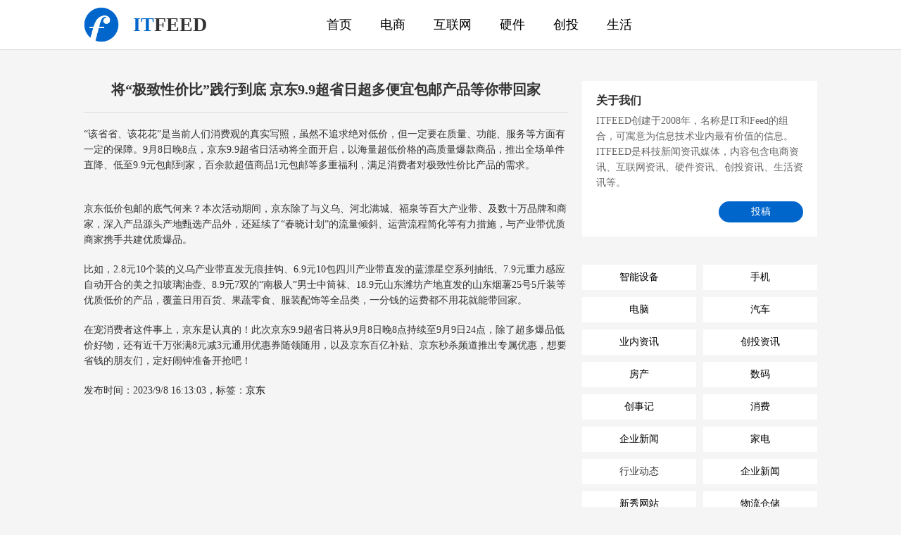

--- FILE ---
content_type: text/html
request_url: http://www.itfeed.com/p/10526.html
body_size: 7833
content:

<!doctype html>
<html>
<head>
<meta charset="UTF-8">
<title>将“极致性价比”践行到底 京东9.9超省日超多便宜包邮产品等你带回家 - ITFeed 电子商务媒体平台</title>
<meta name="keywords" content="将“极致性价比”践行到底 京东9.9超省日超多便宜包邮产品等你带回家,京东,,ITFeed,电子商务,电商,b2c,b2b,c2c,o2o" />
<meta name="description" content="将“极致性价比”践行到底 京东9.9超省日超多便宜包邮产品等你带回家 ITFeed是国内电子商务媒体平台，关注电商企业成长动态，这里有最新最有价值的行业信息。" />
<meta http-equiv="X-UA-Compatible" content="IE=edge" />
<link href="../style/news/index.css" rel="stylesheet" type="text/css" />
</head>
<body>
<div id="topbar">
<header>
<h2><a href="/">科技资讯媒体</a><font color="#06c">IT</font>FEED</h2>
<menu>
<!--<menuitem><a href="/p" title="电子商务新闻">资讯</a></menuitem>
<menuitem><a href="/post" title="电子商务论坛">论坛</a></menuitem>
<menuitem><a href="/job" title="电子商务招聘">招聘</a></menuitem>
<menuitem><a href="/sv" title="电子商务服务商">服务商</a></menuitem>
<menuitem><a href="/star" title="电子商务名人">名人堂</a></menuitem>
<menuitem><a href="/site" title="电子商务网站">网站</a></menuitem>-->
<menuitem id="m0"><a href="/">首页</a></menuitem>
<menuitem id="m63"><a href="/p/?cid=63">电商</a></menuitem>
<menuitem id="m64"><a href="/p/?cid=64">互联网</a></menuitem>
<menuitem id="m65"><a href="/p/?cid=65">硬件</a></menuitem>
<menuitem id="m67"><a href="/p/?cid=67">创投</a></menuitem>
<menuitem id="m68"><a href="/p/?cid=68">生活</a></menuitem>

</menu>
</header>
</div>
<div id="bodybox">
<div id="main" class="box">
<main>
<h1 id="title">将“极致性价比”践行到底 京东9.9超省日超多便宜包邮产品等你带回家</h1>
<div id="content">
<p>“该省省、该花花”是当前人们消费观的真实写照，虽然不追求绝对低价，但一定要在质量、功能、服务等方面有一定的保障。9月8日晚8点，京东9.9超省日活动将全面开启，以海量超低价格的高质量爆款商品，推出全场单件直降、低至9.9元包邮到家，百余款超值商品1元包邮等多重福利，满足消费者对极致性价比产品的需求。</p><p><img src="http://service.yisouyifa.com/data/images/230908/2309081551181713349617.png" alt="" /></p><p>京东低价包邮的底气何来？本次活动期间，京东除了与义乌、河北满城、福泉等百大产业带、及数十万品牌和商家，深入产品源头产地甄选产品外，还延续了“春晓计划”的流量倾斜、运营流程简化等有力措施，与产业带优质商家携手共建优质爆品。</p><p>比如，2.8元10个装的义乌产业带直发无痕挂钩、6.9元10包四川产业带直发的蓝漂星空系列抽纸、7.9元重力感应自动开合的美之扣玻璃油壶、8.9元7双的“南极人”男士中筒袜、18.9元山东潍坊产地直发的山东烟薯25号5斤装等优质低价的产品，覆盖日用百货、果蔬零食、服装配饰等全品类，一分钱的运费都不用花就能带回家。</p><p>在宠消费者这件事上，京东是认真的！此次京东9.9超省日将从9月8日晚8点持续至9月9日24点，除了超多爆品低价好物，还有近千万张满8元减3元通用优惠券随领随用，以及京东百亿补贴、京东秒杀频道推出专属优惠，想要省钱的朋友们，定好闹钟准备开抢吧！</p>
<p>发布时间：2023/9/8 16:13:03，标签：<a href="/p/?tag=京东">京东</a> 
</p>
</div>
</main>
<aside>
<div id="about">
<h4>关于我们</h4>
<p>ITFEED创建于2008年，名称是IT和Feed的组合，可寓意为信息技术业内最有价值的信息。ITFEED是科技新闻资讯媒体，内容包含电商资讯、互联网资讯、硬件资讯、创投资讯、生活资讯等。</p>
<a href="/page/7.html">投稿</a>
</div>
<div id="category">
<ul>
<li><a href="/p/?id=66">智能设备</a></li>
<li><a href="/p/?id=69">手机</a></li>
<li><a href="/p/?id=70">电脑</a></li>
<li><a href="/p/?id=71">汽车</a></li>
<li><a href="/p/?id=72">业内资讯</a></li>
<li><a href="/p/?id=73">创投资讯</a></li>
<li><a href="/p/?id=74">房产</a></li>
<li><a href="/p/?id=75">数码</a></li>
<li><a href="/p/?id=76">创事记</a></li>
<li><a href="/p/?id=77">消费</a></li>
<li><a href="/p/?id=78">企业新闻</a></li>
<li><a href="/p/?id=79">家电</a></li>
<li class="cur"><a href="/p/?id=5">行业动态</a></li>
<li><a href="/p/?id=17">企业新闻</a></li>
<li><a href="/p/?id=48">新秀网站</a></li>
<li><a href="/p/?id=43">物流仓储</a></li>
<li><a href="/p/?id=45">支付/金融</a></li>
<li><a href="/p/?id=20">移动互联网</a></li>
<li><a href="/p/?id=12">行业报告</a></li>
<li><a href="/p/?id=62">其它信息</a></li>

</ul>
</div>

<div id="sideli">
<ul>

<li><a href="/p/11677.html">京东广告、京东云与华为鲲鹏达成深度技术合作 共谱广告模型性能优化新篇章</a></li>

<li><a href="/p/11676.html">京东发布2025年春晓计划成绩单：数百万商家入驻，为新商节省数百亿</a></li>

<li><a href="/p/11671.html">京东秒杀频道推出“超级周末大扫除”活动， 清洁爆品低至1元抢</a></li>

<li><a href="/p/11651.html">贵就赔！京东青春采销12.12直播承诺全网低价，青春采销燃爆直播间</a></li>

<li><a href="/p/11649.html">年终消费打造超高“性价比” 京东12.12连续5天1元秒杀</a></li>

<li><a href="/p/11595.html">范晓萱、刘宇宁、薛之谦等群星加盟，万份惊喜好礼一分钱带回家！京东11.11惊喜之夜11月9日晚盛大开启</a></li>

<li><a href="/p/11594.html">央视探访飞鹤工厂 与京东共创28天新鲜直达标杆 重构奶粉行业新鲜标准</a></li>

<li><a href="/p/11593.html">京东11.11暖暖惊喜日11月7日开启，立冬百亿补贴低至5折</a></li>

<li><a href="/p/11592.html">华为、索尼、Bose爆款齐降 11月6日京东3C数码超级秒杀日低至5折</a></li>

<li><a href="/p/11588.html">伊利与京东启动“试销实验室” 打造新品孵化生态标杆</a></li>

</ul>
</div>
<div id="adside">
<a href="https://www.aliyun.com/minisite/goods?userCode=cu19jqnc"><img src="/style/side-ad1.jpg" /></a>
</div>
</aside>
</div>
</div>
<div id="footbox">
<footer>
<div>
<a href="/page/1.html">关于我们</a>
<a href="/page/4.html">联系合作</a>
<a href="/page/2.html">手机版</a>
<a href="/page/6.html">SiteMap</a>
</div>
<p>Copyright &copy; 2008-2026 www.itfeed.com 科技资讯媒体，<a href="https://beian.miit.gov.cn/" target="_blank">京ICP备13007169号-1</a></p>
</footer>
</div>
<script type="text/javascript">
//检测浏览器版本
var ua = navigator.userAgent.toLowerCase();  
var isIE = ua.indexOf("msie")>-1;  
var safariVersion;  
if(isIE){safariVersion = ua.match(/msie ([\d.]+)/)[1];}  
if(safariVersion <= 8.0 ){  
alert('本站不支持IE8或以下版本浏览器，请升级浏览器后访问。')
};

//百度统计
var _hmt = _hmt || [];
(function() {
  var hm = document.createElement("script");
  hm.src = "https://hm.baidu.com/hm.js?ed6b57053b4ded70270b8f27a3df606e";
  var s = document.getElementsByTagName("script")[0]; 
  s.parentNode.insertBefore(hm, s);
})();

//百度收录
(function(){
    var bp = document.createElement('script');
    var curProtocol = window.location.protocol.split(':')[0];
    if (curProtocol === 'https') {
        bp.src = 'https://zz.bdstatic.com/linksubmit/push.js';
    }
    else {
        bp.src = 'http://push.zhanzhang.baidu.com/push.js';
    }
    var s = document.getElementsByTagName("script")[0];
    s.parentNode.insertBefore(bp, s);
})();
</script>
</body>
</html>
